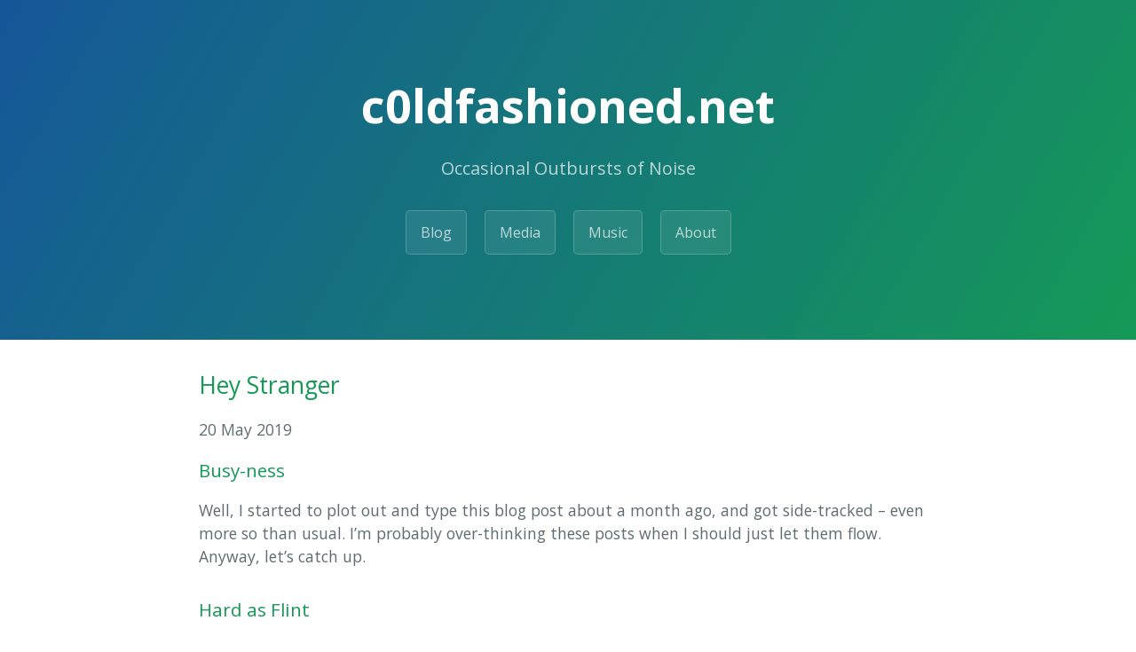

--- FILE ---
content_type: text/html; charset=utf-8
request_url: http://c0ldfashioned.net/2019/05/20/Cruisin.html
body_size: 4925
content:
<!DOCTYPE html>
<html lang="en-us">

  <head>
  <meta charset="UTF-8">
  <title>c0ldfashioned.net</title>
  <meta name="viewport" content="width=device-width, initial-scale=1">
  <meta name="theme-color" content="#157878">
  <link rel="stylesheet" href="/css/normalize.css">
  <link href='https://fonts.googleapis.com/css?family=Open+Sans:400,700' rel='stylesheet' type='text/css'>
  <link rel="stylesheet" href="/css/cayman.css">
  <link rel="canonical" href="http://c0ldfashioned.net/2019/05/20/Cruisin.html">
</head>

  <head>

    <link href="/css/pygments.css" rel="stylesheet">
    
  </head>
  <body>
    <section class="page-header">
  <h1 class="project-name"> c0ldfashioned.net </h1>
  <h2 class="project-tagline">Occasional Outbursts of Noise</h2>
   <a href="/" class="btn">Blog</a>
   <a href="/media/" class="btn">Media</a>
   <a href="/music/" class="btn">Music</a>
   <a href="/about/" class="btn">About</a>
  <!--     <div class="trigger">
        
          
          <a class="btn" href="/about/">About</a>
          
        
          
        
          
          <a class="btn" href="/">{}</a>
          
        
          
          <a class="btn" href="/media/">Media</a>
          
        
          
          <a class="btn" href="/music/">Music</a>
          
        
          
        
          
          <a class="btn" href="/page2/">{}</a>
          
        
          
          <a class="btn" href="/page3/">{}</a>
          
        
          
          <a class="btn" href="/page4/">{}</a>
          
        
          
          <a class="btn" href="/page5/">{}</a>
          
        
          
          <a class="btn" href="/page6/">{}</a>
          
        
          
          <a class="btn" href="/page7/">{}</a>
          
        
          
          <a class="btn" href="/page8/">{}</a>
          
        
          
          <a class="btn" href="/page9/">{}</a>
          
        
      </div> -->
</section>


    <section class="main-content">

      

<article class="post" itemscope itemtype="http://schema.org/BlogPosting">
  <h2>Hey Stranger</h2>
  <p class="meta">20 May 2019</p>

  <div class="post-content" itemprop="articleBody">
    <h3 id="busy-ness">Busy-ness</h3>

<p>Well, I started to plot out and type this blog post about a month ago, and got side-tracked – even more so than usual. I’m probably over-thinking these posts when I should just let them flow. Anyway, let’s catch up.</p>

<h3 id="hard-as-flint">Hard as Flint</h3>

<p>I got to visit my brother and sister in Flint, Michigan in late March! With the second child on the way, it was my opportunity to get out before the real fun (chaos) begins! Overall, it was a great trip, very relaxing. We didn’t have any specific plans other than plain ole catching up. We checked out the <a href="http://http://flintfarmersmarket.com/">Flint Farmer’s Market</a>, the <a href="https://www.google.com/maps/place/For-Mar+Nature+Preserve+%26+Arboretum/@43.0377658,-83.610896,15z/data=!4m5!3m4!1s0x0:0x4ef875b539f38628!8m2!3d43.0377658!4d-83.610896">For-Mar Nature Preserve</a>, as well as several local breweries, restaurants and bars. I also got to meet a lot of my brother’s neighbors and friends. It was awesome. I put together a little photo series on Instagram that mostly includes Riverbank Park, a defunct park concept along the Flint river.</p>

<blockquote class="instagram-media" data-instgrm-permalink="https://www.instagram.com/p/Bv15WcxBW2q/" data-instgrm-version="12" style=" background:#FFF; border:0; border-radius:3px; box-shadow:0 0 1px 0 rgba(0,0,0,0.5),0 1px 10px 0 rgba(0,0,0,0.15); margin: 1px; max-width:540px; min-width:326px; padding:0; width:99.375%; width:-webkit-calc(100% - 2px); width:calc(100% - 2px);"><div style="padding:16px;"> <a href="https://www.instagram.com/p/Bv15WcxBW2q/" style=" background:#FFFFFF; line-height:0; padding:0 0; text-align:center; text-decoration:none; width:100%;" target="_blank"> <div style=" display: flex; flex-direction: row; align-items: center;"> <div style="background-color: #F4F4F4; border-radius: 50%; flex-grow: 0; height: 40px; margin-right: 14px; width: 40px;"></div> <div style="display: flex; flex-direction: column; flex-grow: 1; justify-content: center;"> <div style=" background-color: #F4F4F4; border-radius: 4px; flex-grow: 0; height: 14px; margin-bottom: 6px; width: 100px;"></div> <div style=" background-color: #F4F4F4; border-radius: 4px; flex-grow: 0; height: 14px; width: 60px;"></div></div></div><div style="padding: 19% 0;"></div> <div style="display:block; height:50px; margin:0 auto 12px; width:50px;"><svg width="50px" height="50px" viewBox="0 0 60 60" version="1.1" xmlns="https://www.w3.org/2000/svg" xmlns:xlink="https://www.w3.org/1999/xlink"><g stroke="none" stroke-width="1" fill="none" fill-rule="evenodd"><g transform="translate(-511.000000, -20.000000)" fill="#000000"><g><path d="M556.869,30.41 C554.814,30.41 553.148,32.076 553.148,34.131 C553.148,36.186 554.814,37.852 556.869,37.852 C558.924,37.852 560.59,36.186 560.59,34.131 C560.59,32.076 558.924,30.41 556.869,30.41 M541,60.657 C535.114,60.657 530.342,55.887 530.342,50 C530.342,44.114 535.114,39.342 541,39.342 C546.887,39.342 551.658,44.114 551.658,50 C551.658,55.887 546.887,60.657 541,60.657 M541,33.886 C532.1,33.886 524.886,41.1 524.886,50 C524.886,58.899 532.1,66.113 541,66.113 C549.9,66.113 557.115,58.899 557.115,50 C557.115,41.1 549.9,33.886 541,33.886 M565.378,62.101 C565.244,65.022 564.756,66.606 564.346,67.663 C563.803,69.06 563.154,70.057 562.106,71.106 C561.058,72.155 560.06,72.803 558.662,73.347 C557.607,73.757 556.021,74.244 553.102,74.378 C549.944,74.521 548.997,74.552 541,74.552 C533.003,74.552 532.056,74.521 528.898,74.378 C525.979,74.244 524.393,73.757 523.338,73.347 C521.94,72.803 520.942,72.155 519.894,71.106 C518.846,70.057 518.197,69.06 517.654,67.663 C517.244,66.606 516.755,65.022 516.623,62.101 C516.479,58.943 516.448,57.996 516.448,50 C516.448,42.003 516.479,41.056 516.623,37.899 C516.755,34.978 517.244,33.391 517.654,32.338 C518.197,30.938 518.846,29.942 519.894,28.894 C520.942,27.846 521.94,27.196 523.338,26.654 C524.393,26.244 525.979,25.756 528.898,25.623 C532.057,25.479 533.004,25.448 541,25.448 C548.997,25.448 549.943,25.479 553.102,25.623 C556.021,25.756 557.607,26.244 558.662,26.654 C560.06,27.196 561.058,27.846 562.106,28.894 C563.154,29.942 563.803,30.938 564.346,32.338 C564.756,33.391 565.244,34.978 565.378,37.899 C565.522,41.056 565.552,42.003 565.552,50 C565.552,57.996 565.522,58.943 565.378,62.101 M570.82,37.631 C570.674,34.438 570.167,32.258 569.425,30.349 C568.659,28.377 567.633,26.702 565.965,25.035 C564.297,23.368 562.623,22.342 560.652,21.575 C558.743,20.834 556.562,20.326 553.369,20.18 C550.169,20.033 549.148,20 541,20 C532.853,20 531.831,20.033 528.631,20.18 C525.438,20.326 523.257,20.834 521.349,21.575 C519.376,22.342 517.703,23.368 516.035,25.035 C514.368,26.702 513.342,28.377 512.574,30.349 C511.834,32.258 511.326,34.438 511.181,37.631 C511.035,40.831 511,41.851 511,50 C511,58.147 511.035,59.17 511.181,62.369 C511.326,65.562 511.834,67.743 512.574,69.651 C513.342,71.625 514.368,73.296 516.035,74.965 C517.703,76.634 519.376,77.658 521.349,78.425 C523.257,79.167 525.438,79.673 528.631,79.82 C531.831,79.965 532.853,80.001 541,80.001 C549.148,80.001 550.169,79.965 553.369,79.82 C556.562,79.673 558.743,79.167 560.652,78.425 C562.623,77.658 564.297,76.634 565.965,74.965 C567.633,73.296 568.659,71.625 569.425,69.651 C570.167,67.743 570.674,65.562 570.82,62.369 C570.966,59.17 571,58.147 571,50 C571,41.851 570.966,40.831 570.82,37.631"></path></g></g></g></svg></div><div style="padding-top: 8px;"> <div style=" color:#3897f0; font-family:Arial,sans-serif; font-size:14px; font-style:normal; font-weight:550; line-height:18px;"> View this post on Instagram</div></div><div style="padding: 12.5% 0;"></div> <div style="display: flex; flex-direction: row; margin-bottom: 14px; align-items: center;"><div> <div style="background-color: #F4F4F4; border-radius: 50%; height: 12.5px; width: 12.5px; transform: translateX(0px) translateY(7px);"></div> <div style="background-color: #F4F4F4; height: 12.5px; transform: rotate(-45deg) translateX(3px) translateY(1px); width: 12.5px; flex-grow: 0; margin-right: 14px; margin-left: 2px;"></div> <div style="background-color: #F4F4F4; border-radius: 50%; height: 12.5px; width: 12.5px; transform: translateX(9px) translateY(-18px);"></div></div><div style="margin-left: 8px;"> <div style=" background-color: #F4F4F4; border-radius: 50%; flex-grow: 0; height: 20px; width: 20px;"></div> <div style=" width: 0; height: 0; border-top: 2px solid transparent; border-left: 6px solid #f4f4f4; border-bottom: 2px solid transparent; transform: translateX(16px) translateY(-4px) rotate(30deg)"></div></div><div style="margin-left: auto;"> <div style=" width: 0px; border-top: 8px solid #F4F4F4; border-right: 8px solid transparent; transform: translateY(16px);"></div> <div style=" background-color: #F4F4F4; flex-grow: 0; height: 12px; width: 16px; transform: translateY(-4px);"></div> <div style=" width: 0; height: 0; border-top: 8px solid #F4F4F4; border-left: 8px solid transparent; transform: translateY(-4px) translateX(8px);"></div></div></div> <div style="display: flex; flex-direction: column; flex-grow: 1; justify-content: center; margin-bottom: 24px;"> <div style=" background-color: #F4F4F4; border-radius: 4px; flex-grow: 0; height: 14px; margin-bottom: 6px; width: 224px;"></div> <div style=" background-color: #F4F4F4; border-radius: 4px; flex-grow: 0; height: 14px; width: 144px;"></div></div></a><p style=" color:#c9c8cd; font-family:Arial,sans-serif; font-size:14px; line-height:17px; margin-bottom:0; margin-top:8px; overflow:hidden; padding:8px 0 7px; text-align:center; text-overflow:ellipsis; white-space:nowrap;"><a href="https://www.instagram.com/p/Bv15WcxBW2q/" style=" color:#c9c8cd; font-family:Arial,sans-serif; font-size:14px; font-style:normal; font-weight:normal; line-height:17px; text-decoration:none;" target="_blank">A post shared by Charles Neiswender (@c_0ldfashioned)</a> on <time style=" font-family:Arial,sans-serif; font-size:14px; line-height:17px;" datetime="2019-04-04T17:32:39+00:00">Apr 4, 2019 at 10:32am PDT</time></p></div></blockquote>
<script async="" src="//www.instagram.com/embed.js"></script>

<p>Arrrgh, I can’t figure out how to center that embedded photoset. Oh well, I must forge ahead. It wasn’t a long trip, but it was just what the Doctor ordered. I had a great time, and I came back feeling refreshed for the stretch run.</p>

<h3 id="the-podcast">The Podcast</h3>

<p>One of the exciting things that bubbled up from the Michigan trip was the opportunity to put some theme music together for a podcast that my brother is launching with a fellow Architect. It’s called the <a href="http://www.coffeesketchpodcast.com/">Coffee Sketch Podcast</a>. It’s a good time listening to these two discuss the influence and application of Art and Architecture in our modern world. Oh and coffee… and sketching while drinking coffee. That being said, these guys were moving quickly, already with a couple episodes complete by the time I could create some concepts. Fortunately, the handful of concept snippets I put together were a hit. My weapon of choice was the Elektron Digitone. I really enjoy working with that synth/groovebox. There’s something about the workflow that works for me, and it’s usually the box I reach for when I want to build some grooves quickly. After reviewing the initial concepts with my brother, he picked a favorite and I spent a little more time tweaking and fine-tuning it. I also added a variation and then polished those two snippets up by running them through my FX chain into the recorder. Check out the podcast for some electronic beats, and stay for the jovial banter between two Architects.</p>

<h3 id="coda">Coda</h3>

<p>I’m definitely struggling with keeping up a decent blogging pace. However, I’m not bothered by that. I’ve been using my free time mostly for digging into music projects and learning the ins and outs of the gear I have. There’s only so much brainpower to spread around in a given day, and I’m choosing to apply it toward the stuff that I enjoy the most.</p>


    <a class="button share-button" href="http://twitter.com/share?text=Hey Stranger&amp;url=http://c0ldfashioned.net/2019/05/20/Cruisin.html&amp;via=" title="Share on Twitter" target="_blank">Share on Twitter</a>

<a class="button share-button" href="http://www.facebook.com/sharer.php?u=http://c0ldfashioned.net/2019/05/20/Cruisin.html&amp;t=Hey Stranger" title="Share on Facebook" target="_blank">Share on Facebook</a>

  </div>

</article>


      <footer class="site-footer">
  <span class="site-footer-owner"><a href="">c0ldfashioned.net</a> is maintained by <a href="https://twitter.com/cold_fashioned">Charlie</a>.</span>
  <span class="site-footer-credits">This page was generated by <a href="https://pages.github.com">GitHub Pages</a> using the <a href="https://github.com/pietromenna/jekyll-cayman-theme">Cayman theme</a> by <a href="http://github.com/jasonlong">Jason Long</a>.</span>
</footer>


    </section>

  </body>
</html>


--- FILE ---
content_type: text/css; charset=utf-8
request_url: http://c0ldfashioned.net/css/cayman.css
body_size: 1570
content:
* {
  box-sizing: border-box; }

body {
  padding: 0;
  margin: 0;
  font-family: "Open Sans", "Helvetica Neue", Helvetica, Arial, sans-serif;
  font-size: 16px;
  line-height: 1.5;
  color: #606c71; }

a {
  color: #1e6bb8;
  text-decoration: none; }
  a:hover {
    text-decoration: underline; }

.btn {
  display: inline-block;
  margin-bottom: 1rem;
  color: rgba(255, 255, 255, 0.7);
  background-color: rgba(255, 255, 255, 0.08);
  border-color: rgba(255, 255, 255, 0.2);
  border-style: solid;
  border-width: 1px;
  border-radius: 0.3rem;
  transition: color 0.2s, background-color 0.2s, border-color 0.2s; }
  .btn:hover {
    color: rgba(255, 255, 255, 0.8);
    text-decoration: none;
    background-color: rgba(255, 255, 255, 0.2);
    border-color: rgba(255, 255, 255, 0.3); }
  .btn + .btn {
    margin-left: 1rem; }
  @media screen and (min-width: 64em) {
    .btn {
      padding: 0.75rem 1rem; } }
  @media screen and (min-width: 42em) and (max-width: 64em) {
    .btn {
      padding: 0.6rem 0.9rem;
      font-size: 0.9rem; } }
  @media screen and (max-width: 42em) {
    .btn {
      display: block;
      width: 100%;
      padding: 0.75rem;
      font-size: 0.9rem; }
      .btn + .btn {
        margin-top: 1rem;
        margin-left: 0; } }

.page-header {
  color: #fff;
  text-align: center;
  background-color: #159957;
  background-image: linear-gradient(120deg, #155799, #159957); }
  @media screen and (min-width: 64em) {
    .page-header {
      padding: 5rem 6rem; } }
  @media screen and (min-width: 42em) and (max-width: 64em) {
    .page-header {
      padding: 3rem 4rem; } }
  @media screen and (max-width: 42em) {
    .page-header {
      padding: 2rem 1rem; } }

.project-name {
  margin-top: 0;
  margin-bottom: 0.1rem; }
  @media screen and (min-width: 64em) {
    .project-name {
      font-size: 3.25rem; } }
  @media screen and (min-width: 42em) and (max-width: 64em) {
    .project-name {
      font-size: 2.25rem; } }
  @media screen and (max-width: 42em) {
    .project-name {
      font-size: 1.75rem; } }

.project-tagline {
  margin-bottom: 2rem;
  font-weight: normal;
  opacity: 0.7; }
  @media screen and (min-width: 64em) {
    .project-tagline {
      font-size: 1.25rem; } }
  @media screen and (min-width: 42em) and (max-width: 64em) {
    .project-tagline {
      font-size: 1.15rem; } }
  @media screen and (max-width: 42em) {
    .project-tagline {
      font-size: 1rem; } }

.main-content {
  word-wrap: break-word; }
  .main-content :first-child {
    margin-top: 0; }
  @media screen and (min-width: 64em) {
    .main-content {
      max-width: 64rem;
      padding: 2rem 6rem;
      margin: 0 auto;
      font-size: 1.1rem; } }
  @media screen and (min-width: 42em) and (max-width: 64em) {
    .main-content {
      padding: 2rem 4rem;
      font-size: 1.1rem; } }
  @media screen and (max-width: 42em) {
    .main-content {
      padding: 2rem 1rem;
      font-size: 1rem; } }
  .main-content img {
    max-width: 100%; }
  .main-content h1,
  .main-content h2,
  .main-content h3,
  .main-content h4,
  .main-content h5,
  .main-content h6 {
    margin-top: 2rem;
    margin-bottom: 1rem;
    font-weight: normal;
    color: #159957; }
  .main-content p {
    margin-bottom: 1em; }
  .main-content code {
    padding: 2px 4px;
    font-family: Consolas, "Liberation Mono", Menlo, Courier, monospace;
    font-size: 0.9rem;
    color: #567482;
    background-color: #f3f6fa;
    border-radius: 0.3rem; }
  .main-content pre {
    padding: 0.8rem;
    margin-top: 0;
    margin-bottom: 1rem;
    font: 1rem Consolas, "Liberation Mono", Menlo, Courier, monospace;
    color: #567482;
    word-wrap: normal;
    background-color: #f3f6fa;
    border: solid 1px #dce6f0;
    border-radius: 0.3rem; }
    .main-content pre > code {
      padding: 0;
      margin: 0;
      font-size: 0.9rem;
      color: #567482;
      word-break: normal;
      white-space: pre;
      background: transparent;
      border: 0; }
  .main-content .highlight {
    margin-bottom: 1rem; }
    .main-content .highlight pre {
      margin-bottom: 0;
      word-break: normal; }
  .main-content .highlight pre,
  .main-content pre {
    padding: 0.8rem;
    overflow: auto;
    font-size: 0.9rem;
    line-height: 1.45;
    border-radius: 0.3rem;
    -webkit-overflow-scrolling: touch; }
  .main-content pre code,
  .main-content pre tt {
    display: inline;
    max-width: initial;
    padding: 0;
    margin: 0;
    overflow: initial;
    line-height: inherit;
    word-wrap: normal;
    background-color: transparent;
    border: 0; }
    .main-content pre code:before, .main-content pre code:after,
    .main-content pre tt:before,
    .main-content pre tt:after {
      content: normal; }
  .main-content ul,
  .main-content ol {
    margin-top: 0; }
  .main-content blockquote {
    padding: 0 1rem;
    margin-left: 0;
    color: #819198;
    border-left: 0.3rem solid #dce6f0; }
    .main-content blockquote > :first-child {
      margin-top: 0; }
    .main-content blockquote > :last-child {
      margin-bottom: 0; }
  .main-content table {
    display: block;
    width: 100%;
    overflow: auto;
    word-break: normal;
    word-break: keep-all;
    -webkit-overflow-scrolling: touch; }
    .main-content table th {
      font-weight: bold; }
    .main-content table th,
    .main-content table td {
      padding: 0.5rem 1rem;
      border: 1px solid #e9ebec; }
  .main-content dl {
    padding: 0; }
    .main-content dl dt {
      padding: 0;
      margin-top: 1rem;
      font-size: 1rem;
      font-weight: bold; }
    .main-content dl dd {
      padding: 0;
      margin-bottom: 1rem; }
  .main-content hr {
    height: 2px;
    padding: 0;
    margin: 1rem 0;
    background-color: #eff0f1;
    border: 0; }

.site-footer {
  padding-top: 2rem;
  margin-top: 2rem;
  border-top: solid 1px #eff0f1; }
  @media screen and (min-width: 64em) {
    .site-footer {
      font-size: 1rem; } }
  @media screen and (min-width: 42em) and (max-width: 64em) {
    .site-footer {
      font-size: 1rem; } }
  @media screen and (max-width: 42em) {
    .site-footer {
      font-size: 0.9rem; } }

.site-footer-owner {
  display: block;
  font-weight: bold; }

.site-footer-credits {
  color: #819198; }

/**
Center images on the page
*/
.center-image
{
  margin: 0 auto;
  display: block;
}
/**
image caption css from stack overflow
*/
.image-caption {
  text-align: center;
  font-size: .8rem;
  color: light-grey;
}

/**
 * Icons
 */
.icon {

    > svg {
        display: inline-block;
        width: 24px;
        height: 24px;
        vertical-align: middle;

        path {
            fill: #819198;
        }
    }
}


--- FILE ---
content_type: text/css; charset=utf-8
request_url: http://c0ldfashioned.net/css/pygments.css
body_size: 1211
content:
pre .hll { background-color: #ffffcc }
pre  { background: #f0f0f0; }
pre .c { color: #60a0b0; font-style: italic } /* Comment */
pre .err { border: 1px solid #FF0000 } /* Error */
pre .k { color: #007020; font-weight: bold } /* Keyword */
pre .o { color: #666666 } /* Operator */
pre .ch { color: #60a0b0; font-style: italic } /* Comment.Hashbang */
pre .cm { color: #60a0b0; font-style: italic } /* Comment.Multiline */
pre .cp { color: #007020 } /* Comment.Preproc */
pre .cpf { color: #60a0b0; font-style: italic } /* Comment.PreprocFile */
pre .c1 { color: #60a0b0; font-style: italic } /* Comment.Single */
pre .cs { color: #60a0b0; background-color: #fff0f0 } /* Comment.Special */
pre .gd { color: #A00000 } /* Generic.Deleted */
pre .ge { font-style: italic } /* Generic.Emph */
pre .gr { color: #FF0000 } /* Generic.Error */
pre .gh { color: #000080; font-weight: bold } /* Generic.Heading */
pre .gi { color: #00A000 } /* Generic.Inserted */
pre .go { color: #888888 } /* Generic.Output */
pre .gp { color: #c65d09; font-weight: bold } /* Generic.Prompt */
pre .gs { font-weight: bold } /* Generic.Strong */
pre .gu { color: #800080; font-weight: bold } /* Generic.Subheading */
pre .gt { color: #0044DD } /* Generic.Traceback */
pre .kc { color: #007020; font-weight: bold } /* Keyword.Constant */
pre .kd { color: #007020; font-weight: bold } /* Keyword.Declaration */
pre .kn { color: #007020; font-weight: bold } /* Keyword.Namespace */
pre .kp { color: #007020 } /* Keyword.Pseudo */
pre .kr { color: #007020; font-weight: bold } /* Keyword.Reserved */
pre .kt { color: #902000 } /* Keyword.Type */
pre .m { color: #40a070 } /* Literal.Number */
pre .s { color: #4070a0 } /* Literal.String */
pre .na { color: #4070a0 } /* Name.Attribute */
pre .nb { color: #007020 } /* Name.Builtin */
pre .nc { color: #0e84b5; font-weight: bold } /* Name.Class */
pre .no { color: #60add5 } /* Name.Constant */
pre .nd { color: #555555; font-weight: bold } /* Name.Decorator */
pre .ni { color: #d55537; font-weight: bold } /* Name.Entity */
pre .ne { color: #007020 } /* Name.Exception */
pre .nf { color: #06287e } /* Name.Function */
pre .nl { color: #002070; font-weight: bold } /* Name.Label */
pre .nn { color: #0e84b5; font-weight: bold } /* Name.Namespace */
pre .nt { color: #062873; font-weight: bold } /* Name.Tag */
pre .nv { color: #bb60d5 } /* Name.Variable */
pre .ow { color: #007020; font-weight: bold } /* Operator.Word */
pre .w { color: #bbbbbb } /* Text.Whitespace */
pre .mb { color: #40a070 } /* Literal.Number.Bin */
pre .mf { color: #40a070 } /* Literal.Number.Float */
pre .mh { color: #40a070 } /* Literal.Number.Hex */
pre .mi { color: #40a070 } /* Literal.Number.Integer */
pre .mo { color: #40a070 } /* Literal.Number.Oct */
pre .sa { color: #4070a0 } /* Literal.String.Affix */
pre .sb { color: #4070a0 } /* Literal.String.Backtick */
pre .sc { color: #4070a0 } /* Literal.String.Char */
pre .dl { color: #4070a0 } /* Literal.String.Delimiter */
pre .sd { color: #4070a0; font-style: italic } /* Literal.String.Doc */
pre .s2 { color: #4070a0 } /* Literal.String.Double */
pre .se { color: #4070a0; font-weight: bold } /* Literal.String.Escape */
pre .sh { color: #4070a0 } /* Literal.String.Heredoc */
pre .si { color: #70a0d0; font-style: italic } /* Literal.String.Interpol */
pre .sx { color: #c65d09 } /* Literal.String.Other */
pre .sr { color: #235388 } /* Literal.String.Regex */
pre .s1 { color: #4070a0 } /* Literal.String.Single */
pre .ss { color: #517918 } /* Literal.String.Symbol */
pre .bp { color: #007020 } /* Name.Builtin.Pseudo */
pre .fm { color: #06287e } /* Name.Function.Magic */
pre .vc { color: #bb60d5 } /* Name.Variable.Class */
pre .vg { color: #bb60d5 } /* Name.Variable.Global */
pre .vi { color: #bb60d5 } /* Name.Variable.Instance */
pre .vm { color: #bb60d5 } /* Name.Variable.Magic */
pre .il { color: #40a070 } /* Literal.Number.Integer.Long */.highlight pre .hll { background-color: #ffffcc }
.highlight pre  { background: #ffffff; }
.highlight pre .c { color: #FF0000; font-style: italic } /* Comment */
.highlight pre .k { color: #0000FF } /* Keyword */
.highlight pre .ch { color: #FF0000; font-style: italic } /* Comment.Hashbang */
.highlight pre .cm { color: #FF0000; font-style: italic } /* Comment.Multiline */
.highlight pre .cp { color: #FF0000; font-style: italic } /* Comment.Preproc */
.highlight pre .cpf { color: #FF0000; font-style: italic } /* Comment.PreprocFile */
.highlight pre .c1 { color: #FF0000; font-style: italic } /* Comment.Single */
.highlight pre .cs { color: #FF0000; font-style: italic } /* Comment.Special */
.highlight pre .kc { color: #0000FF } /* Keyword.Constant */
.highlight pre .kd { color: #0000FF } /* Keyword.Declaration */
.highlight pre .kn { color: #0000FF } /* Keyword.Namespace */
.highlight pre .kp { color: #0000FF } /* Keyword.Pseudo */
.highlight pre .kr { color: #0000FF } /* Keyword.Reserved */
.highlight pre .kt { color: #0000FF } /* Keyword.Type */
.highlight pre .s { color: #009C00 } /* Literal.String */
.highlight pre .nc { color: #007575 } /* Name.Class */
.highlight pre .nd { color: #CC00A3 } /* Name.Decorator */
.highlight pre .nf { color: #C34E00 } /* Name.Function */
.highlight pre .sa { color: #009C00 } /* Literal.String.Affix */
.highlight pre .sb { color: #009C00 } /* Literal.String.Backtick */
.highlight pre .sc { color: #009C00 } /* Literal.String.Char */
.highlight pre .dl { color: #009C00 } /* Literal.String.Delimiter */
.highlight pre .sd { color: #009C00 } /* Literal.String.Doc */
.highlight pre .s2 { color: #009C00 } /* Literal.String.Double */
.highlight pre .se { color: #009C00 } /* Literal.String.Escape */
.highlight pre .sh { color: #009C00 } /* Literal.String.Heredoc */
.highlight pre .si { color: #009C00 } /* Literal.String.Interpol */
.highlight pre .sx { color: #009C00 } /* Literal.String.Other */
.highlight pre .sr { color: #009C00 } /* Literal.String.Regex */
.highlight pre .s1 { color: #009C00 } /* Literal.String.Single */
.highlight pre .ss { color: #009C00 } /* Literal.String.Symbol */
.highlight pre .fm { color: #C34E00 } /* Name.Function.Magic */
